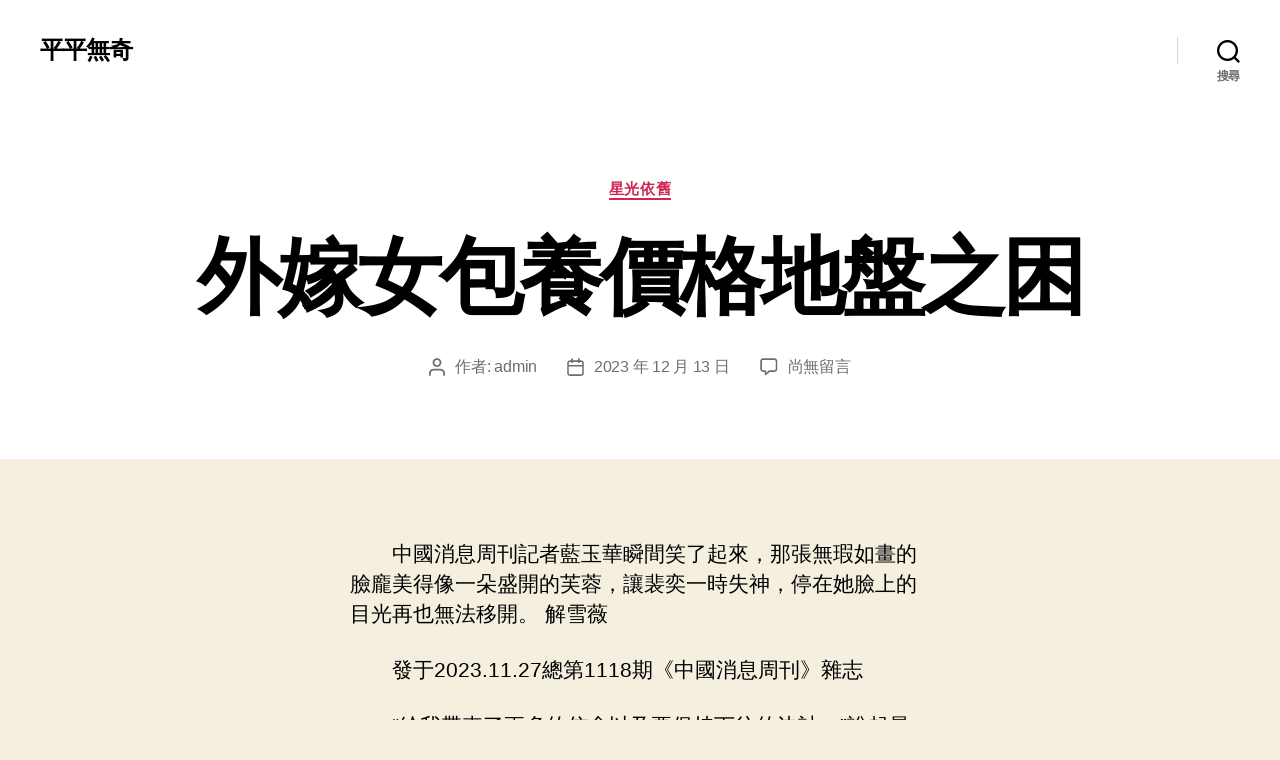

--- FILE ---
content_type: text/html; charset=UTF-8
request_url: https://www.369hakka.com.tw/%E5%A4%96%E5%AB%81%E5%A5%B3%E5%8C%85%E9%A4%8A%E5%83%B9%E6%A0%BC%E5%9C%B0%E7%9B%A4%E4%B9%8B%E5%9B%B0/
body_size: 70280
content:
<!DOCTYPE html>

<html class="no-js" lang="zh-TW">

	<head>

		<meta charset="UTF-8">
		<meta name="viewport" content="width=device-width, initial-scale=1.0">

		<link rel="profile" href="https://gmpg.org/xfn/11">

		<title>外嫁女包養價格地盤之困 &#8211; 平平無奇</title>
<meta name='robots' content='max-image-preview:large' />
<link rel="alternate" type="application/rss+xml" title="訂閱《平平無奇》&raquo; 資訊提供" href="https://www.369hakka.com.tw/feed/" />
<link rel="alternate" type="application/rss+xml" title="訂閱《平平無奇》&raquo; 留言的資訊提供" href="https://www.369hakka.com.tw/comments/feed/" />
<link rel="alternate" type="application/rss+xml" title="訂閱《平平無奇 》&raquo;〈外嫁女包養價格地盤之困〉留言的資訊提供" href="https://www.369hakka.com.tw/%e5%a4%96%e5%ab%81%e5%a5%b3%e5%8c%85%e9%a4%8a%e5%83%b9%e6%a0%bc%e5%9c%b0%e7%9b%a4%e4%b9%8b%e5%9b%b0/feed/" />
<link rel="alternate" title="oEmbed (JSON)" type="application/json+oembed" href="https://www.369hakka.com.tw/wp-json/oembed/1.0/embed?url=https%3A%2F%2Fwww.369hakka.com.tw%2F%25e5%25a4%2596%25e5%25ab%2581%25e5%25a5%25b3%25e5%258c%2585%25e9%25a4%258a%25e5%2583%25b9%25e6%25a0%25bc%25e5%259c%25b0%25e7%259b%25a4%25e4%25b9%258b%25e5%259b%25b0%2F" />
<link rel="alternate" title="oEmbed (XML)" type="text/xml+oembed" href="https://www.369hakka.com.tw/wp-json/oembed/1.0/embed?url=https%3A%2F%2Fwww.369hakka.com.tw%2F%25e5%25a4%2596%25e5%25ab%2581%25e5%25a5%25b3%25e5%258c%2585%25e9%25a4%258a%25e5%2583%25b9%25e6%25a0%25bc%25e5%259c%25b0%25e7%259b%25a4%25e4%25b9%258b%25e5%259b%25b0%2F&#038;format=xml" />
<style id='wp-img-auto-sizes-contain-inline-css'>
img:is([sizes=auto i],[sizes^="auto," i]){contain-intrinsic-size:3000px 1500px}
/*# sourceURL=wp-img-auto-sizes-contain-inline-css */
</style>
<style id='wp-emoji-styles-inline-css'>

	img.wp-smiley, img.emoji {
		display: inline !important;
		border: none !important;
		box-shadow: none !important;
		height: 1em !important;
		width: 1em !important;
		margin: 0 0.07em !important;
		vertical-align: -0.1em !important;
		background: none !important;
		padding: 0 !important;
	}
/*# sourceURL=wp-emoji-styles-inline-css */
</style>
<style id='wp-block-library-inline-css'>
:root{--wp-block-synced-color:#7a00df;--wp-block-synced-color--rgb:122,0,223;--wp-bound-block-color:var(--wp-block-synced-color);--wp-editor-canvas-background:#ddd;--wp-admin-theme-color:#007cba;--wp-admin-theme-color--rgb:0,124,186;--wp-admin-theme-color-darker-10:#006ba1;--wp-admin-theme-color-darker-10--rgb:0,107,160.5;--wp-admin-theme-color-darker-20:#005a87;--wp-admin-theme-color-darker-20--rgb:0,90,135;--wp-admin-border-width-focus:2px}@media (min-resolution:192dpi){:root{--wp-admin-border-width-focus:1.5px}}.wp-element-button{cursor:pointer}:root .has-very-light-gray-background-color{background-color:#eee}:root .has-very-dark-gray-background-color{background-color:#313131}:root .has-very-light-gray-color{color:#eee}:root .has-very-dark-gray-color{color:#313131}:root .has-vivid-green-cyan-to-vivid-cyan-blue-gradient-background{background:linear-gradient(135deg,#00d084,#0693e3)}:root .has-purple-crush-gradient-background{background:linear-gradient(135deg,#34e2e4,#4721fb 50%,#ab1dfe)}:root .has-hazy-dawn-gradient-background{background:linear-gradient(135deg,#faaca8,#dad0ec)}:root .has-subdued-olive-gradient-background{background:linear-gradient(135deg,#fafae1,#67a671)}:root .has-atomic-cream-gradient-background{background:linear-gradient(135deg,#fdd79a,#004a59)}:root .has-nightshade-gradient-background{background:linear-gradient(135deg,#330968,#31cdcf)}:root .has-midnight-gradient-background{background:linear-gradient(135deg,#020381,#2874fc)}:root{--wp--preset--font-size--normal:16px;--wp--preset--font-size--huge:42px}.has-regular-font-size{font-size:1em}.has-larger-font-size{font-size:2.625em}.has-normal-font-size{font-size:var(--wp--preset--font-size--normal)}.has-huge-font-size{font-size:var(--wp--preset--font-size--huge)}.has-text-align-center{text-align:center}.has-text-align-left{text-align:left}.has-text-align-right{text-align:right}.has-fit-text{white-space:nowrap!important}#end-resizable-editor-section{display:none}.aligncenter{clear:both}.items-justified-left{justify-content:flex-start}.items-justified-center{justify-content:center}.items-justified-right{justify-content:flex-end}.items-justified-space-between{justify-content:space-between}.screen-reader-text{border:0;clip-path:inset(50%);height:1px;margin:-1px;overflow:hidden;padding:0;position:absolute;width:1px;word-wrap:normal!important}.screen-reader-text:focus{background-color:#ddd;clip-path:none;color:#444;display:block;font-size:1em;height:auto;left:5px;line-height:normal;padding:15px 23px 14px;text-decoration:none;top:5px;width:auto;z-index:100000}html :where(.has-border-color){border-style:solid}html :where([style*=border-top-color]){border-top-style:solid}html :where([style*=border-right-color]){border-right-style:solid}html :where([style*=border-bottom-color]){border-bottom-style:solid}html :where([style*=border-left-color]){border-left-style:solid}html :where([style*=border-width]){border-style:solid}html :where([style*=border-top-width]){border-top-style:solid}html :where([style*=border-right-width]){border-right-style:solid}html :where([style*=border-bottom-width]){border-bottom-style:solid}html :where([style*=border-left-width]){border-left-style:solid}html :where(img[class*=wp-image-]){height:auto;max-width:100%}:where(figure){margin:0 0 1em}html :where(.is-position-sticky){--wp-admin--admin-bar--position-offset:var(--wp-admin--admin-bar--height,0px)}@media screen and (max-width:600px){html :where(.is-position-sticky){--wp-admin--admin-bar--position-offset:0px}}

/*# sourceURL=wp-block-library-inline-css */
</style><style id='global-styles-inline-css'>
:root{--wp--preset--aspect-ratio--square: 1;--wp--preset--aspect-ratio--4-3: 4/3;--wp--preset--aspect-ratio--3-4: 3/4;--wp--preset--aspect-ratio--3-2: 3/2;--wp--preset--aspect-ratio--2-3: 2/3;--wp--preset--aspect-ratio--16-9: 16/9;--wp--preset--aspect-ratio--9-16: 9/16;--wp--preset--color--black: #000000;--wp--preset--color--cyan-bluish-gray: #abb8c3;--wp--preset--color--white: #ffffff;--wp--preset--color--pale-pink: #f78da7;--wp--preset--color--vivid-red: #cf2e2e;--wp--preset--color--luminous-vivid-orange: #ff6900;--wp--preset--color--luminous-vivid-amber: #fcb900;--wp--preset--color--light-green-cyan: #7bdcb5;--wp--preset--color--vivid-green-cyan: #00d084;--wp--preset--color--pale-cyan-blue: #8ed1fc;--wp--preset--color--vivid-cyan-blue: #0693e3;--wp--preset--color--vivid-purple: #9b51e0;--wp--preset--color--accent: #cd2653;--wp--preset--color--primary: #000000;--wp--preset--color--secondary: #6d6d6d;--wp--preset--color--subtle-background: #dcd7ca;--wp--preset--color--background: #f5efe0;--wp--preset--gradient--vivid-cyan-blue-to-vivid-purple: linear-gradient(135deg,rgb(6,147,227) 0%,rgb(155,81,224) 100%);--wp--preset--gradient--light-green-cyan-to-vivid-green-cyan: linear-gradient(135deg,rgb(122,220,180) 0%,rgb(0,208,130) 100%);--wp--preset--gradient--luminous-vivid-amber-to-luminous-vivid-orange: linear-gradient(135deg,rgb(252,185,0) 0%,rgb(255,105,0) 100%);--wp--preset--gradient--luminous-vivid-orange-to-vivid-red: linear-gradient(135deg,rgb(255,105,0) 0%,rgb(207,46,46) 100%);--wp--preset--gradient--very-light-gray-to-cyan-bluish-gray: linear-gradient(135deg,rgb(238,238,238) 0%,rgb(169,184,195) 100%);--wp--preset--gradient--cool-to-warm-spectrum: linear-gradient(135deg,rgb(74,234,220) 0%,rgb(151,120,209) 20%,rgb(207,42,186) 40%,rgb(238,44,130) 60%,rgb(251,105,98) 80%,rgb(254,248,76) 100%);--wp--preset--gradient--blush-light-purple: linear-gradient(135deg,rgb(255,206,236) 0%,rgb(152,150,240) 100%);--wp--preset--gradient--blush-bordeaux: linear-gradient(135deg,rgb(254,205,165) 0%,rgb(254,45,45) 50%,rgb(107,0,62) 100%);--wp--preset--gradient--luminous-dusk: linear-gradient(135deg,rgb(255,203,112) 0%,rgb(199,81,192) 50%,rgb(65,88,208) 100%);--wp--preset--gradient--pale-ocean: linear-gradient(135deg,rgb(255,245,203) 0%,rgb(182,227,212) 50%,rgb(51,167,181) 100%);--wp--preset--gradient--electric-grass: linear-gradient(135deg,rgb(202,248,128) 0%,rgb(113,206,126) 100%);--wp--preset--gradient--midnight: linear-gradient(135deg,rgb(2,3,129) 0%,rgb(40,116,252) 100%);--wp--preset--font-size--small: 18px;--wp--preset--font-size--medium: 20px;--wp--preset--font-size--large: 26.25px;--wp--preset--font-size--x-large: 42px;--wp--preset--font-size--normal: 21px;--wp--preset--font-size--larger: 32px;--wp--preset--spacing--20: 0.44rem;--wp--preset--spacing--30: 0.67rem;--wp--preset--spacing--40: 1rem;--wp--preset--spacing--50: 1.5rem;--wp--preset--spacing--60: 2.25rem;--wp--preset--spacing--70: 3.38rem;--wp--preset--spacing--80: 5.06rem;--wp--preset--shadow--natural: 6px 6px 9px rgba(0, 0, 0, 0.2);--wp--preset--shadow--deep: 12px 12px 50px rgba(0, 0, 0, 0.4);--wp--preset--shadow--sharp: 6px 6px 0px rgba(0, 0, 0, 0.2);--wp--preset--shadow--outlined: 6px 6px 0px -3px rgb(255, 255, 255), 6px 6px rgb(0, 0, 0);--wp--preset--shadow--crisp: 6px 6px 0px rgb(0, 0, 0);}:where(.is-layout-flex){gap: 0.5em;}:where(.is-layout-grid){gap: 0.5em;}body .is-layout-flex{display: flex;}.is-layout-flex{flex-wrap: wrap;align-items: center;}.is-layout-flex > :is(*, div){margin: 0;}body .is-layout-grid{display: grid;}.is-layout-grid > :is(*, div){margin: 0;}:where(.wp-block-columns.is-layout-flex){gap: 2em;}:where(.wp-block-columns.is-layout-grid){gap: 2em;}:where(.wp-block-post-template.is-layout-flex){gap: 1.25em;}:where(.wp-block-post-template.is-layout-grid){gap: 1.25em;}.has-black-color{color: var(--wp--preset--color--black) !important;}.has-cyan-bluish-gray-color{color: var(--wp--preset--color--cyan-bluish-gray) !important;}.has-white-color{color: var(--wp--preset--color--white) !important;}.has-pale-pink-color{color: var(--wp--preset--color--pale-pink) !important;}.has-vivid-red-color{color: var(--wp--preset--color--vivid-red) !important;}.has-luminous-vivid-orange-color{color: var(--wp--preset--color--luminous-vivid-orange) !important;}.has-luminous-vivid-amber-color{color: var(--wp--preset--color--luminous-vivid-amber) !important;}.has-light-green-cyan-color{color: var(--wp--preset--color--light-green-cyan) !important;}.has-vivid-green-cyan-color{color: var(--wp--preset--color--vivid-green-cyan) !important;}.has-pale-cyan-blue-color{color: var(--wp--preset--color--pale-cyan-blue) !important;}.has-vivid-cyan-blue-color{color: var(--wp--preset--color--vivid-cyan-blue) !important;}.has-vivid-purple-color{color: var(--wp--preset--color--vivid-purple) !important;}.has-black-background-color{background-color: var(--wp--preset--color--black) !important;}.has-cyan-bluish-gray-background-color{background-color: var(--wp--preset--color--cyan-bluish-gray) !important;}.has-white-background-color{background-color: var(--wp--preset--color--white) !important;}.has-pale-pink-background-color{background-color: var(--wp--preset--color--pale-pink) !important;}.has-vivid-red-background-color{background-color: var(--wp--preset--color--vivid-red) !important;}.has-luminous-vivid-orange-background-color{background-color: var(--wp--preset--color--luminous-vivid-orange) !important;}.has-luminous-vivid-amber-background-color{background-color: var(--wp--preset--color--luminous-vivid-amber) !important;}.has-light-green-cyan-background-color{background-color: var(--wp--preset--color--light-green-cyan) !important;}.has-vivid-green-cyan-background-color{background-color: var(--wp--preset--color--vivid-green-cyan) !important;}.has-pale-cyan-blue-background-color{background-color: var(--wp--preset--color--pale-cyan-blue) !important;}.has-vivid-cyan-blue-background-color{background-color: var(--wp--preset--color--vivid-cyan-blue) !important;}.has-vivid-purple-background-color{background-color: var(--wp--preset--color--vivid-purple) !important;}.has-black-border-color{border-color: var(--wp--preset--color--black) !important;}.has-cyan-bluish-gray-border-color{border-color: var(--wp--preset--color--cyan-bluish-gray) !important;}.has-white-border-color{border-color: var(--wp--preset--color--white) !important;}.has-pale-pink-border-color{border-color: var(--wp--preset--color--pale-pink) !important;}.has-vivid-red-border-color{border-color: var(--wp--preset--color--vivid-red) !important;}.has-luminous-vivid-orange-border-color{border-color: var(--wp--preset--color--luminous-vivid-orange) !important;}.has-luminous-vivid-amber-border-color{border-color: var(--wp--preset--color--luminous-vivid-amber) !important;}.has-light-green-cyan-border-color{border-color: var(--wp--preset--color--light-green-cyan) !important;}.has-vivid-green-cyan-border-color{border-color: var(--wp--preset--color--vivid-green-cyan) !important;}.has-pale-cyan-blue-border-color{border-color: var(--wp--preset--color--pale-cyan-blue) !important;}.has-vivid-cyan-blue-border-color{border-color: var(--wp--preset--color--vivid-cyan-blue) !important;}.has-vivid-purple-border-color{border-color: var(--wp--preset--color--vivid-purple) !important;}.has-vivid-cyan-blue-to-vivid-purple-gradient-background{background: var(--wp--preset--gradient--vivid-cyan-blue-to-vivid-purple) !important;}.has-light-green-cyan-to-vivid-green-cyan-gradient-background{background: var(--wp--preset--gradient--light-green-cyan-to-vivid-green-cyan) !important;}.has-luminous-vivid-amber-to-luminous-vivid-orange-gradient-background{background: var(--wp--preset--gradient--luminous-vivid-amber-to-luminous-vivid-orange) !important;}.has-luminous-vivid-orange-to-vivid-red-gradient-background{background: var(--wp--preset--gradient--luminous-vivid-orange-to-vivid-red) !important;}.has-very-light-gray-to-cyan-bluish-gray-gradient-background{background: var(--wp--preset--gradient--very-light-gray-to-cyan-bluish-gray) !important;}.has-cool-to-warm-spectrum-gradient-background{background: var(--wp--preset--gradient--cool-to-warm-spectrum) !important;}.has-blush-light-purple-gradient-background{background: var(--wp--preset--gradient--blush-light-purple) !important;}.has-blush-bordeaux-gradient-background{background: var(--wp--preset--gradient--blush-bordeaux) !important;}.has-luminous-dusk-gradient-background{background: var(--wp--preset--gradient--luminous-dusk) !important;}.has-pale-ocean-gradient-background{background: var(--wp--preset--gradient--pale-ocean) !important;}.has-electric-grass-gradient-background{background: var(--wp--preset--gradient--electric-grass) !important;}.has-midnight-gradient-background{background: var(--wp--preset--gradient--midnight) !important;}.has-small-font-size{font-size: var(--wp--preset--font-size--small) !important;}.has-medium-font-size{font-size: var(--wp--preset--font-size--medium) !important;}.has-large-font-size{font-size: var(--wp--preset--font-size--large) !important;}.has-x-large-font-size{font-size: var(--wp--preset--font-size--x-large) !important;}
/*# sourceURL=global-styles-inline-css */
</style>

<style id='classic-theme-styles-inline-css'>
/*! This file is auto-generated */
.wp-block-button__link{color:#fff;background-color:#32373c;border-radius:9999px;box-shadow:none;text-decoration:none;padding:calc(.667em + 2px) calc(1.333em + 2px);font-size:1.125em}.wp-block-file__button{background:#32373c;color:#fff;text-decoration:none}
/*# sourceURL=/wp-includes/css/classic-themes.min.css */
</style>
<link rel='stylesheet' id='twentytwenty-style-css' href='https://www.369hakka.com.tw/wp-content/themes/twentytwenty/style.css?ver=3.0' media='all' />
<style id='twentytwenty-style-inline-css'>
.color-accent,.color-accent-hover:hover,.color-accent-hover:focus,:root .has-accent-color,.has-drop-cap:not(:focus):first-letter,.wp-block-button.is-style-outline,a { color: #cd2653; }blockquote,.border-color-accent,.border-color-accent-hover:hover,.border-color-accent-hover:focus { border-color: #cd2653; }button,.button,.faux-button,.wp-block-button__link,.wp-block-file .wp-block-file__button,input[type="button"],input[type="reset"],input[type="submit"],.bg-accent,.bg-accent-hover:hover,.bg-accent-hover:focus,:root .has-accent-background-color,.comment-reply-link { background-color: #cd2653; }.fill-children-accent,.fill-children-accent * { fill: #cd2653; }body,.entry-title a,:root .has-primary-color { color: #000000; }:root .has-primary-background-color { background-color: #000000; }cite,figcaption,.wp-caption-text,.post-meta,.entry-content .wp-block-archives li,.entry-content .wp-block-categories li,.entry-content .wp-block-latest-posts li,.wp-block-latest-comments__comment-date,.wp-block-latest-posts__post-date,.wp-block-embed figcaption,.wp-block-image figcaption,.wp-block-pullquote cite,.comment-metadata,.comment-respond .comment-notes,.comment-respond .logged-in-as,.pagination .dots,.entry-content hr:not(.has-background),hr.styled-separator,:root .has-secondary-color { color: #6d6d6d; }:root .has-secondary-background-color { background-color: #6d6d6d; }pre,fieldset,input,textarea,table,table *,hr { border-color: #dcd7ca; }caption,code,code,kbd,samp,.wp-block-table.is-style-stripes tbody tr:nth-child(odd),:root .has-subtle-background-background-color { background-color: #dcd7ca; }.wp-block-table.is-style-stripes { border-bottom-color: #dcd7ca; }.wp-block-latest-posts.is-grid li { border-top-color: #dcd7ca; }:root .has-subtle-background-color { color: #dcd7ca; }body:not(.overlay-header) .primary-menu > li > a,body:not(.overlay-header) .primary-menu > li > .icon,.modal-menu a,.footer-menu a, .footer-widgets a:where(:not(.wp-block-button__link)),#site-footer .wp-block-button.is-style-outline,.wp-block-pullquote:before,.singular:not(.overlay-header) .entry-header a,.archive-header a,.header-footer-group .color-accent,.header-footer-group .color-accent-hover:hover { color: #cd2653; }.social-icons a,#site-footer button:not(.toggle),#site-footer .button,#site-footer .faux-button,#site-footer .wp-block-button__link,#site-footer .wp-block-file__button,#site-footer input[type="button"],#site-footer input[type="reset"],#site-footer input[type="submit"] { background-color: #cd2653; }.header-footer-group,body:not(.overlay-header) #site-header .toggle,.menu-modal .toggle { color: #000000; }body:not(.overlay-header) .primary-menu ul { background-color: #000000; }body:not(.overlay-header) .primary-menu > li > ul:after { border-bottom-color: #000000; }body:not(.overlay-header) .primary-menu ul ul:after { border-left-color: #000000; }.site-description,body:not(.overlay-header) .toggle-inner .toggle-text,.widget .post-date,.widget .rss-date,.widget_archive li,.widget_categories li,.widget cite,.widget_pages li,.widget_meta li,.widget_nav_menu li,.powered-by-wordpress,.footer-credits .privacy-policy,.to-the-top,.singular .entry-header .post-meta,.singular:not(.overlay-header) .entry-header .post-meta a { color: #6d6d6d; }.header-footer-group pre,.header-footer-group fieldset,.header-footer-group input,.header-footer-group textarea,.header-footer-group table,.header-footer-group table *,.footer-nav-widgets-wrapper,#site-footer,.menu-modal nav *,.footer-widgets-outer-wrapper,.footer-top { border-color: #dcd7ca; }.header-footer-group table caption,body:not(.overlay-header) .header-inner .toggle-wrapper::before { background-color: #dcd7ca; }
body,input,textarea,button,.button,.faux-button,.faux-button.more-link,.wp-block-button__link,.wp-block-file__button,.has-drop-cap:not(:focus)::first-letter,.entry-content .wp-block-archives,.entry-content .wp-block-categories,.entry-content .wp-block-cover-image,.entry-content .wp-block-cover-image p,.entry-content .wp-block-latest-comments,.entry-content .wp-block-latest-posts,.entry-content .wp-block-pullquote,.entry-content .wp-block-quote.is-large,.entry-content .wp-block-quote.is-style-large,.entry-content .wp-block-archives *,.entry-content .wp-block-categories *,.entry-content .wp-block-latest-posts *,.entry-content .wp-block-latest-comments *,.entry-content,.entry-content h1,.entry-content h2,.entry-content h3,.entry-content h4,.entry-content h5,.entry-content h6,.entry-content p,.entry-content ol,.entry-content ul,.entry-content dl,.entry-content dt,.entry-content cite,.entry-content figcaption,.entry-content table,.entry-content address,.entry-content .wp-caption-text,.entry-content .wp-block-file,.comment-content p,.comment-content ol,.comment-content ul,.comment-content dl,.comment-content dt,.comment-content cite,.comment-content figcaption,.comment-content .wp-caption-text,.widget_text p,.widget_text ol,.widget_text ul,.widget_text dl,.widget_text dt,.widget-content .rssSummary,.widget-content cite,.widget-content figcaption,.widget-content .wp-caption-text { font-family: 'PingFang TC','Helvetica Neue','Microsoft YaHei New','STHeiti Light',sans-serif; }
/*# sourceURL=twentytwenty-style-inline-css */
</style>
<link rel='stylesheet' id='twentytwenty-fonts-css' href='https://www.369hakka.com.tw/wp-content/themes/twentytwenty/assets/css/font-inter.css?ver=3.0' media='all' />
<link rel='stylesheet' id='twentytwenty-print-style-css' href='https://www.369hakka.com.tw/wp-content/themes/twentytwenty/print.css?ver=3.0' media='print' />
<script src="https://www.369hakka.com.tw/wp-content/themes/twentytwenty/assets/js/index.js?ver=3.0" id="twentytwenty-js-js" defer data-wp-strategy="defer"></script>
<link rel="https://api.w.org/" href="https://www.369hakka.com.tw/wp-json/" /><link rel="alternate" title="JSON" type="application/json" href="https://www.369hakka.com.tw/wp-json/wp/v2/posts/2655" /><link rel="EditURI" type="application/rsd+xml" title="RSD" href="https://www.369hakka.com.tw/xmlrpc.php?rsd" />
<meta name="generator" content="WordPress 6.9" />
<link rel="canonical" href="https://www.369hakka.com.tw/%e5%a4%96%e5%ab%81%e5%a5%b3%e5%8c%85%e9%a4%8a%e5%83%b9%e6%a0%bc%e5%9c%b0%e7%9b%a4%e4%b9%8b%e5%9b%b0/" />
<link rel='shortlink' href='https://www.369hakka.com.tw/?p=2655' />
<script>
document.documentElement.className = document.documentElement.className.replace( 'no-js', 'js' );
//# sourceURL=twentytwenty_no_js_class
</script>

	</head>

	<body class="wp-singular post-template-default single single-post postid-2655 single-format-standard wp-embed-responsive wp-theme-twentytwenty singular enable-search-modal missing-post-thumbnail has-single-pagination showing-comments show-avatars footer-top-hidden">

		<a class="skip-link screen-reader-text" href="#site-content">跳至主要內容</a>
		<header id="site-header" class="header-footer-group">

			<div class="header-inner section-inner">

				<div class="header-titles-wrapper">

					
						<button class="toggle search-toggle mobile-search-toggle" data-toggle-target=".search-modal" data-toggle-body-class="showing-search-modal" data-set-focus=".search-modal .search-field" aria-expanded="false">
							<span class="toggle-inner">
								<span class="toggle-icon">
									<svg class="svg-icon" aria-hidden="true" role="img" focusable="false" xmlns="http://www.w3.org/2000/svg" width="23" height="23" viewBox="0 0 23 23"><path d="M38.710696,48.0601792 L43,52.3494831 L41.3494831,54 L37.0601792,49.710696 C35.2632422,51.1481185 32.9839107,52.0076499 30.5038249,52.0076499 C24.7027226,52.0076499 20,47.3049272 20,41.5038249 C20,35.7027226 24.7027226,31 30.5038249,31 C36.3049272,31 41.0076499,35.7027226 41.0076499,41.5038249 C41.0076499,43.9839107 40.1481185,46.2632422 38.710696,48.0601792 Z M36.3875844,47.1716785 C37.8030221,45.7026647 38.6734666,43.7048964 38.6734666,41.5038249 C38.6734666,36.9918565 35.0157934,33.3341833 30.5038249,33.3341833 C25.9918565,33.3341833 22.3341833,36.9918565 22.3341833,41.5038249 C22.3341833,46.0157934 25.9918565,49.6734666 30.5038249,49.6734666 C32.7048964,49.6734666 34.7026647,48.8030221 36.1716785,47.3875844 C36.2023931,47.347638 36.2360451,47.3092237 36.2726343,47.2726343 C36.3092237,47.2360451 36.347638,47.2023931 36.3875844,47.1716785 Z" transform="translate(-20 -31)" /></svg>								</span>
								<span class="toggle-text">搜尋</span>
							</span>
						</button><!-- .search-toggle -->

					
					<div class="header-titles">

						<div class="site-title faux-heading"><a href="https://www.369hakka.com.tw/" rel="home">平平無奇</a></div>
					</div><!-- .header-titles -->

					<button class="toggle nav-toggle mobile-nav-toggle" data-toggle-target=".menu-modal"  data-toggle-body-class="showing-menu-modal" aria-expanded="false" data-set-focus=".close-nav-toggle">
						<span class="toggle-inner">
							<span class="toggle-icon">
								<svg class="svg-icon" aria-hidden="true" role="img" focusable="false" xmlns="http://www.w3.org/2000/svg" width="26" height="7" viewBox="0 0 26 7"><path fill-rule="evenodd" d="M332.5,45 C330.567003,45 329,43.4329966 329,41.5 C329,39.5670034 330.567003,38 332.5,38 C334.432997,38 336,39.5670034 336,41.5 C336,43.4329966 334.432997,45 332.5,45 Z M342,45 C340.067003,45 338.5,43.4329966 338.5,41.5 C338.5,39.5670034 340.067003,38 342,38 C343.932997,38 345.5,39.5670034 345.5,41.5 C345.5,43.4329966 343.932997,45 342,45 Z M351.5,45 C349.567003,45 348,43.4329966 348,41.5 C348,39.5670034 349.567003,38 351.5,38 C353.432997,38 355,39.5670034 355,41.5 C355,43.4329966 353.432997,45 351.5,45 Z" transform="translate(-329 -38)" /></svg>							</span>
							<span class="toggle-text">選單</span>
						</span>
					</button><!-- .nav-toggle -->

				</div><!-- .header-titles-wrapper -->

				<div class="header-navigation-wrapper">

					
							<nav class="primary-menu-wrapper" aria-label="水平排列">

								<ul class="primary-menu reset-list-style">

								
								</ul>

							</nav><!-- .primary-menu-wrapper -->

						
						<div class="header-toggles hide-no-js">

						
							<div class="toggle-wrapper search-toggle-wrapper">

								<button class="toggle search-toggle desktop-search-toggle" data-toggle-target=".search-modal" data-toggle-body-class="showing-search-modal" data-set-focus=".search-modal .search-field" aria-expanded="false">
									<span class="toggle-inner">
										<svg class="svg-icon" aria-hidden="true" role="img" focusable="false" xmlns="http://www.w3.org/2000/svg" width="23" height="23" viewBox="0 0 23 23"><path d="M38.710696,48.0601792 L43,52.3494831 L41.3494831,54 L37.0601792,49.710696 C35.2632422,51.1481185 32.9839107,52.0076499 30.5038249,52.0076499 C24.7027226,52.0076499 20,47.3049272 20,41.5038249 C20,35.7027226 24.7027226,31 30.5038249,31 C36.3049272,31 41.0076499,35.7027226 41.0076499,41.5038249 C41.0076499,43.9839107 40.1481185,46.2632422 38.710696,48.0601792 Z M36.3875844,47.1716785 C37.8030221,45.7026647 38.6734666,43.7048964 38.6734666,41.5038249 C38.6734666,36.9918565 35.0157934,33.3341833 30.5038249,33.3341833 C25.9918565,33.3341833 22.3341833,36.9918565 22.3341833,41.5038249 C22.3341833,46.0157934 25.9918565,49.6734666 30.5038249,49.6734666 C32.7048964,49.6734666 34.7026647,48.8030221 36.1716785,47.3875844 C36.2023931,47.347638 36.2360451,47.3092237 36.2726343,47.2726343 C36.3092237,47.2360451 36.347638,47.2023931 36.3875844,47.1716785 Z" transform="translate(-20 -31)" /></svg>										<span class="toggle-text">搜尋</span>
									</span>
								</button><!-- .search-toggle -->

							</div>

							
						</div><!-- .header-toggles -->
						
				</div><!-- .header-navigation-wrapper -->

			</div><!-- .header-inner -->

			<div class="search-modal cover-modal header-footer-group" data-modal-target-string=".search-modal" role="dialog" aria-modal="true" aria-label="搜尋">

	<div class="search-modal-inner modal-inner">

		<div class="section-inner">

			<form role="search" aria-label="搜尋關鍵字:" method="get" class="search-form" action="https://www.369hakka.com.tw/">
	<label for="search-form-1">
		<span class="screen-reader-text">
			搜尋關鍵字:		</span>
		<input type="search" id="search-form-1" class="search-field" placeholder="搜尋..." value="" name="s" />
	</label>
	<input type="submit" class="search-submit" value="搜尋" />
</form>

			<button class="toggle search-untoggle close-search-toggle fill-children-current-color" data-toggle-target=".search-modal" data-toggle-body-class="showing-search-modal" data-set-focus=".search-modal .search-field">
				<span class="screen-reader-text">
					關閉搜尋				</span>
				<svg class="svg-icon" aria-hidden="true" role="img" focusable="false" xmlns="http://www.w3.org/2000/svg" width="16" height="16" viewBox="0 0 16 16"><polygon fill="" fill-rule="evenodd" points="6.852 7.649 .399 1.195 1.445 .149 7.899 6.602 14.352 .149 15.399 1.195 8.945 7.649 15.399 14.102 14.352 15.149 7.899 8.695 1.445 15.149 .399 14.102" /></svg>			</button><!-- .search-toggle -->

		</div><!-- .section-inner -->

	</div><!-- .search-modal-inner -->

</div><!-- .menu-modal -->

		</header><!-- #site-header -->

		
<div class="menu-modal cover-modal header-footer-group" data-modal-target-string=".menu-modal">

	<div class="menu-modal-inner modal-inner">

		<div class="menu-wrapper section-inner">

			<div class="menu-top">

				<button class="toggle close-nav-toggle fill-children-current-color" data-toggle-target=".menu-modal" data-toggle-body-class="showing-menu-modal" data-set-focus=".menu-modal">
					<span class="toggle-text">關閉選單</span>
					<svg class="svg-icon" aria-hidden="true" role="img" focusable="false" xmlns="http://www.w3.org/2000/svg" width="16" height="16" viewBox="0 0 16 16"><polygon fill="" fill-rule="evenodd" points="6.852 7.649 .399 1.195 1.445 .149 7.899 6.602 14.352 .149 15.399 1.195 8.945 7.649 15.399 14.102 14.352 15.149 7.899 8.695 1.445 15.149 .399 14.102" /></svg>				</button><!-- .nav-toggle -->

				
					<nav class="mobile-menu" aria-label="行動版選單">

						<ul class="modal-menu reset-list-style">

						
						</ul>

					</nav>

					
			</div><!-- .menu-top -->

			<div class="menu-bottom">

				
			</div><!-- .menu-bottom -->

		</div><!-- .menu-wrapper -->

	</div><!-- .menu-modal-inner -->

</div><!-- .menu-modal -->

<main id="site-content">

	
<article class="post-2655 post type-post status-publish format-standard hentry category-uncategorized tag-db" id="post-2655">

	
<header class="entry-header has-text-align-center header-footer-group">

	<div class="entry-header-inner section-inner medium">

		
			<div class="entry-categories">
				<span class="screen-reader-text">
					分類				</span>
				<div class="entry-categories-inner">
					<a href="https://www.369hakka.com.tw/category/uncategorized/" rel="category tag">星光依舊</a>				</div><!-- .entry-categories-inner -->
			</div><!-- .entry-categories -->

			<h1 class="entry-title">外嫁女包養價格地盤之困</h1>
		<div class="post-meta-wrapper post-meta-single post-meta-single-top">

			<ul class="post-meta">

									<li class="post-author meta-wrapper">
						<span class="meta-icon">
							<span class="screen-reader-text">
								文章作者							</span>
							<svg class="svg-icon" aria-hidden="true" role="img" focusable="false" xmlns="http://www.w3.org/2000/svg" width="18" height="20" viewBox="0 0 18 20"><path fill="" d="M18,19 C18,19.5522847 17.5522847,20 17,20 C16.4477153,20 16,19.5522847 16,19 L16,17 C16,15.3431458 14.6568542,14 13,14 L5,14 C3.34314575,14 2,15.3431458 2,17 L2,19 C2,19.5522847 1.55228475,20 1,20 C0.44771525,20 0,19.5522847 0,19 L0,17 C0,14.2385763 2.23857625,12 5,12 L13,12 C15.7614237,12 18,14.2385763 18,17 L18,19 Z M9,10 C6.23857625,10 4,7.76142375 4,5 C4,2.23857625 6.23857625,0 9,0 C11.7614237,0 14,2.23857625 14,5 C14,7.76142375 11.7614237,10 9,10 Z M9,8 C10.6568542,8 12,6.65685425 12,5 C12,3.34314575 10.6568542,2 9,2 C7.34314575,2 6,3.34314575 6,5 C6,6.65685425 7.34314575,8 9,8 Z" /></svg>						</span>
						<span class="meta-text">
							作者: <a href="https://www.369hakka.com.tw/author/admin/">admin</a>						</span>
					</li>
										<li class="post-date meta-wrapper">
						<span class="meta-icon">
							<span class="screen-reader-text">
								文章發佈日期							</span>
							<svg class="svg-icon" aria-hidden="true" role="img" focusable="false" xmlns="http://www.w3.org/2000/svg" width="18" height="19" viewBox="0 0 18 19"><path fill="" d="M4.60069444,4.09375 L3.25,4.09375 C2.47334957,4.09375 1.84375,4.72334957 1.84375,5.5 L1.84375,7.26736111 L16.15625,7.26736111 L16.15625,5.5 C16.15625,4.72334957 15.5266504,4.09375 14.75,4.09375 L13.3993056,4.09375 L13.3993056,4.55555556 C13.3993056,5.02154581 13.0215458,5.39930556 12.5555556,5.39930556 C12.0895653,5.39930556 11.7118056,5.02154581 11.7118056,4.55555556 L11.7118056,4.09375 L6.28819444,4.09375 L6.28819444,4.55555556 C6.28819444,5.02154581 5.9104347,5.39930556 5.44444444,5.39930556 C4.97845419,5.39930556 4.60069444,5.02154581 4.60069444,4.55555556 L4.60069444,4.09375 Z M6.28819444,2.40625 L11.7118056,2.40625 L11.7118056,1 C11.7118056,0.534009742 12.0895653,0.15625 12.5555556,0.15625 C13.0215458,0.15625 13.3993056,0.534009742 13.3993056,1 L13.3993056,2.40625 L14.75,2.40625 C16.4586309,2.40625 17.84375,3.79136906 17.84375,5.5 L17.84375,15.875 C17.84375,17.5836309 16.4586309,18.96875 14.75,18.96875 L3.25,18.96875 C1.54136906,18.96875 0.15625,17.5836309 0.15625,15.875 L0.15625,5.5 C0.15625,3.79136906 1.54136906,2.40625 3.25,2.40625 L4.60069444,2.40625 L4.60069444,1 C4.60069444,0.534009742 4.97845419,0.15625 5.44444444,0.15625 C5.9104347,0.15625 6.28819444,0.534009742 6.28819444,1 L6.28819444,2.40625 Z M1.84375,8.95486111 L1.84375,15.875 C1.84375,16.6516504 2.47334957,17.28125 3.25,17.28125 L14.75,17.28125 C15.5266504,17.28125 16.15625,16.6516504 16.15625,15.875 L16.15625,8.95486111 L1.84375,8.95486111 Z" /></svg>						</span>
						<span class="meta-text">
							<a href="https://www.369hakka.com.tw/%e5%a4%96%e5%ab%81%e5%a5%b3%e5%8c%85%e9%a4%8a%e5%83%b9%e6%a0%bc%e5%9c%b0%e7%9b%a4%e4%b9%8b%e5%9b%b0/">2023 年 12 月 13 日</a>
						</span>
					</li>
										<li class="post-comment-link meta-wrapper">
						<span class="meta-icon">
							<svg class="svg-icon" aria-hidden="true" role="img" focusable="false" xmlns="http://www.w3.org/2000/svg" width="19" height="19" viewBox="0 0 19 19"><path d="M9.43016863,13.2235931 C9.58624731,13.094699 9.7823475,13.0241935 9.98476849,13.0241935 L15.0564516,13.0241935 C15.8581553,13.0241935 16.5080645,12.3742843 16.5080645,11.5725806 L16.5080645,3.44354839 C16.5080645,2.64184472 15.8581553,1.99193548 15.0564516,1.99193548 L3.44354839,1.99193548 C2.64184472,1.99193548 1.99193548,2.64184472 1.99193548,3.44354839 L1.99193548,11.5725806 C1.99193548,12.3742843 2.64184472,13.0241935 3.44354839,13.0241935 L5.76612903,13.0241935 C6.24715123,13.0241935 6.63709677,13.4141391 6.63709677,13.8951613 L6.63709677,15.5301903 L9.43016863,13.2235931 Z M3.44354839,14.766129 C1.67980032,14.766129 0.25,13.3363287 0.25,11.5725806 L0.25,3.44354839 C0.25,1.67980032 1.67980032,0.25 3.44354839,0.25 L15.0564516,0.25 C16.8201997,0.25 18.25,1.67980032 18.25,3.44354839 L18.25,11.5725806 C18.25,13.3363287 16.8201997,14.766129 15.0564516,14.766129 L10.2979143,14.766129 L6.32072889,18.0506004 C5.75274472,18.5196577 4.89516129,18.1156602 4.89516129,17.3790323 L4.89516129,14.766129 L3.44354839,14.766129 Z" /></svg>						</span>
						<span class="meta-text">
							<a href="https://www.369hakka.com.tw/%e5%a4%96%e5%ab%81%e5%a5%b3%e5%8c%85%e9%a4%8a%e5%83%b9%e6%a0%bc%e5%9c%b0%e7%9b%a4%e4%b9%8b%e5%9b%b0/#respond"><span class="screen-reader-text">在〈外嫁女包養價格地盤之困〉中</span>尚無留言</a>						</span>
					</li>
					
			</ul><!-- .post-meta -->

		</div><!-- .post-meta-wrapper -->

		
	</div><!-- .entry-header-inner -->

</header><!-- .entry-header -->

	<div class="post-inner thin ">

		<div class="entry-content">

			<p>　　中國消息周刊記者藍玉華瞬間笑了起來，那張無瑕如畫的臉龐美得像一朵盛開的芙蓉，讓裴奕一時失神，停在她臉上的目光再也無法移開。 解雪薇</p>
<p>　　發于2023.11.27總第1118期《中國消息周刊》雜志</p>
<p>　　“給我帶來了更多的信念以及要保持下往的決計。”說起最高檢近期發布的典範案例，被認定為外嫁女后損失了地盤權益，繼而走上維權之路近兩年的周細雨如許說。</p>
<p>　　本月初，最高國民查察院、中華全國婦女結合會配合發布了6件關于鄉村婦女涉地盤符合法規權益行政查察典範案例，<a href="https://twsugarblog.org/">包養網dcard</a>案例無一破例，都保證了外嫁女的權益。<!--畫中畫廣告start--><!--畫中畫廣告end--></p>
<p>　　這兩年，有關外嫁女地盤權益的膠葛屢上熱搜，外嫁女這個特有概念也是以被頻仍提起。持久從事婦女研討的廈<a href="https://twsugardaddy.org/">短期包養</a>門年夜學法學院傳授蔣月告知《中國消息周刊》，外嫁女專指與村外職員成婚后戶口保存在本村或許戶口遷出后又回遷本村等情況下的婦女群體。</p>
<p>　　而時至本日，在部門<a href="https://twsharestory.com/">包養網</a>地域，即便這些女性的戶口自誕生起就保存在外家，持久在外家而非夫家生孩子生涯，并未享用夫家地點地的地盤權益，甚至孩子都隨著她落戶在了外家，但一旦支付告終婚證，那些本地村平易近可以享用的承包地、宅基地、征地抵償款和股份分紅權益等，就與她們有關了。</p>
<p>　　正如上述兩部分所指出的，跟著我國城鎮化過程的加速，涉地盤征收征用膠葛浮現增加態勢。鄉村婦女因婚姻關系、戶籍等產生變更，觸及鄉村所有人全體經濟組織成員成分確認、地盤承包運營、地盤征地抵償或許征用抵償以及宅基地應用等方面的爭議更為復雜。</p>
<p>　　這個交錯著男女同等理念和村落傳統不雅念的題目，既需求法令的完美和履行的到位，也考驗著下層的管理聰明。</p>
<p>　　<strong>掉地的外嫁女</strong></p>
<p>　　周細雨是從往年1月<a href="https://twsugardaddy.org/">包養價格</a>初開端維權的。她生于浙江諸暨的一個城中村。2020年11月，她與生于四川的丈夫成婚，那時丈夫曾經在浙江任務生涯了11年，婚后，他們和周細雨的怙恃同住至今。她的戶口從未遷出，沒有享用過婆家的任何地盤權益，孩子的戶口也落在了外家。</p>
<p>　　周細雨婚前已經歷過村里的幾回地盤征收，無一破例都分到了抵償款。婚后第二年7月，村里又有地盤被征用，這一次，她被認定為外嫁女，被村平易近代表投票出局。</p>
<p>　　周細雨并非個例。維權四年的陳靜來自河南駐馬店某縣，她在2007年和隔鄰縣的丈夫成婚，之后丈夫戶口也遷進陳靜外家。陳靜曾以戶主成分分得了村里的宅基地和耕地，并于2009年、2016年生下兩個孩子，孩子的戶口也落在外家。該縣搬家安頓任務實行計劃對安頓生齒界定的時光是2019年3月25日，本應合適計劃的陳靜一家四口卻因陳靜被回為外嫁女，全都被劃出了安頓生齒。</p>
<p>　　北京千千lawyer firm 鄉村婦女地盤權益項目標主管林麗霞告<a href="https://twsugargirl.org/">包養甜心網</a>知《中國消息周刊》，鄉村女性一旦成婚，外家村所有人全體就默許她們不再屬于村里，應當往夫家享用權益。假如夫家在此之前曾經完成了地盤或股權分派，女性就會墮入“兩端空”的窘境。</p>
<p>　　中國農業年夜學人文與成長學院博士生蔣燕等人的論文《成為青年女性農人：鄉村女性從事農業的經過歷<a href="http://twlovestory.org/">包養</a>程與特征》一文也提到，在“以戶為單元、按人承包”的鄉村所有人全體地盤承包中，鄉村女性廣泛面對無法享有與男性劃一的所有人全體地盤承包運營權、地盤權益易受損害的實際窘境。</p>
<p>　　全國婦聯曾在2010年底和國度統計局結合也有蘭家一半的血統，娘家姓氏。”組織實行了第三期中國婦女社會位置查詢拜訪，以期周全客不雅地反應2000年以來中國性別同等與婦女成長的狀態、獲得的停頓及存在的題目。在相干論文中，課題組提出了六個需求追蹤關心的題目，此中之一就是鄉村婦女掉地和地盤收益題目凸起。</p>
<p>　　查詢拜訪數據顯示，2010年，沒有地盤的鄉村婦女占21%，此中，因婚姻變更(含成婚、再婚、離婚、喪偶)而掉往地盤的婦女占27.7%，而男性僅為3.7%，因征用流轉等緣由掉往地盤的婦女占27.9%(此中，取得了抵償等收益的占87.9%，未能取得的占12.1%，比男性高1.9%)。2010年，鄉村婦女無地的比例比男性高9.1%。</p>
<p>　　此外，2010年，沒有地盤的鄉村婦女占比相較2000年增添了11.8%。蔣月曾在相干法令信息庫以要害詞“外嫁女”等停止檢索，截至本年6月18日，相干裁判文書多少數字逐年遞增，2019年到達最高程度，有4034件。裁判文書的多少數字固然在2020年至2022年有所削減，2022年低至971件，但仍為2013年的三倍之多。</p>
<p>　　北<a href="http://twlovediary.com/">包養情婦</a>京千千lawyer firm 從2004年開端代表外嫁女權益膠葛案件，林麗霞告知《中國消息周刊》，截至往年的18年里，律所收到的與外嫁女地盤權益相干的徵詢乞助越來越多，共接到上訴3000多起，觸及10萬多外嫁女及其配頭、後代。</p>
<p>　　蔣月對《中國消息周刊》說明說，損害外嫁女村經濟組織所有人全體成員權益的相干案例多少數字之所以顯明攀升，是由於近年來我國鄉村正處于所有人全體產權軌制改造、戶籍軌制改造、第二輪地盤承包到期等要害時光節點。</p>
<p>　　上述緣由某種水平上說也說明了外嫁女地盤權益膠葛的分布紀律。武漢年夜學社會學院的博士后研討職員尹光輝告知《中國消息周刊》，外嫁女題目在經濟發財、城市化成長敏捷的區域尤為凸起。這些處所的鄉村廣泛較為富饒，所有人全體經濟組織資本豐盛，村所有人全體成員可分派好處較年夜，加上觸及<a href="https://twsugardaddy.org/">包養站長</a>的公共改革項目多，帶來了較多的地盤征收及拆遷抵償款收益，隨之發生了分派牴觸，好比江浙滬和珠三角地域。</p>
<p>　　<strong>法的缺位</strong></p>
<p>　　“睡了一覺就沒有了”，陳靜至今都覺得難以相信，2019年3月，該縣搬家安頓的名單在村委公示時，他們一家四口的名字明明在列，一夜過后，通知佈告調換，全家四口被除名了。</p>
<p>　　什么人可以享用搬家安頓抵償政策？《物權法》規則，只要所有人全體經濟組織成員才有權享有地盤承包運營權、宅基地應用權和所有人全體收益分派權。陳靜地點村的搬家安頓抵償計劃就顯示，鄉村所有人全體經濟組織成員享用搬家安頓抵償政策。</p>
<p>　　村里的搬家安頓計劃還進一個步驟就哪些人是所有人全體經濟組織成員停止了規則：世居本村且具<a href="https://taiwanlog.com/sugardaddy/">包養</a><a href="https://taiwanlog.com/sugardaddy/">包養</a>有本村戶籍的；因符合法規婚姻關系，戶籍遷進本村的職員。不外，計劃同時也規則，鄉村所有人全體經濟組織成員成分確認基準日前，如婚出(成婚嫁出往)、離婚、招工、不愿遷出本村戶口的，不再確以為鄉村所有人全體經濟組織成員安頓抵償職員。</p>
<p>　　陳靜固然曾經成婚，但本身和丈夫、孩<a href="https://twsugarblog.org/">包養</a>子一向在外家生涯，且在外家有宅基地和耕地，她不以為本身是“婚出”的外嫁女，“不該該由於我成婚就遭到輕視”。依照《村平易近委員會組織法》規則，觸及村平易近好處的事項，包含村所有人全體經濟所得收益的應用、征地抵償費的應用、分派計劃等所有人全體組織的嚴重事務必需顛末村平易近會議三分之二或對折以上村平易近代表的批准，并報鄉鎮國民當局批準。陳靜地點村的安頓計劃只表現，安頓抵償職員依照村平易近自治的準繩由村委認定，鄉鎮、街道復核。陳靜至今不了解村里能否停止了表決。</p>
<p>　　周細雨的村莊則停止了表決法式，她是被投票出局的。據周細雨供給的會議記載顯示，2021年12月9日，村平易近代表在村會議<a href="https://twlog.org/sugarbaby/">包養網</a>室就該村七類人群應否獲分地盤征用款會商。首類即是在冊的外嫁女，投票的19人中，16人分歧意。投票停止后，19名代表停止了簽字確認。</p>
<p>　　究竟哪些人是鄉村所有人全體經濟組織成員？農業鄉村部公然信息表白，截至2021年5月初，全國已有18 個省份，跨越53萬個村完成了鄉村所有人全體產權軌制改造，共確認成員約9億人。</p>
<p>　　但現實上，固然《鄉村地盤承包法》《婦女權益保證法》等都有說起這一概念，關于其界說以及成“我媳婦一點都不覺得難，做蛋糕是因為我媳婦有興趣做這些食物，不是因為<a href="https://twsharestory.com/">甜心寶貝包養網</a>她想吃。再說了，我媳婦不覺得我們家有什麼毛分的獲得、保存或損失，我國并無明白同一的立法。</p>
<p>　　直至往年末，《鄉村所有人全體經濟組織法(草案)》(下稱草案)才初次對鄉村所有人全體經濟組織成員的界說和確認前提作出規則。介入過草擬專家論證任務的中國農業年夜學地盤迷信與技巧學院副傳授吳昭軍告知《中國消息周刊》，本年12月份草案將會再次修訂。</p>
<p>　　在對成員標準無同一認定尺度和流程的漫長“空窗期”里，處所同心同德。</p>
<p>　　有的處所因外嫁女持久被排擠，下層牴觸和訴訟大批涌現，倒逼處所司法機關和處所當局作出回應。2003年，西安市法院體系梳理持續幾年以成倍或數十倍增加的鄉村所有人全體組織收益分派的案件后得出結論，需求構成明白詳細的領導看法以便法官有同一的根據判案，并率先明白支撐包含出嫁女、離婚喪偶女等七類人的法令訴訟。其后，該地<a href="https://taiwanlog.com/sugardaddy/">包養合約</a>地盤膠葛案件多少數字隨之降落。</p>
<p>　　2008年，廣東省佛山市南海區成立“處理鄉村出嫁女及其後代權益題<a href="http://twlovestory.org/">台灣包養網</a>目任務引導小組辦公室”，南海區委、區當局出臺相干文件，提出貫徹男女同等，依照“同籍、同權、同齡、同股、同利”停止股權設置裝備擺設。</p>
<p>　　不外，也有很多處所并無明白規則，而村規平易近約則在現實上疏忽外嫁女的權益。好像陳靜、周細雨所經過的事況的，湖南湘潭某村的分派計劃明白提出“出<a href="https://twsugarblog.org/">包養故事</a>嫁女不介入分派”，河北保定白溝鎮白一街村平易近自治章程則提出，“出嫁女自出嫁之日起不賜與福利待遇”。</p>
<p><a href="https://twsugardaddy.org/">包養網VIP</a>　　多位lawyer 、專家和法官都在接收《中國消息周刊》采訪時提出，關于所有人全體經濟組織成員同一認定的法的缺位，使得維權的外嫁女群體深感沒有方向和無助。</p>
<p>　　<strong>無解的輪迴怪圈</strong></p>
<p>　　由於被劃為外嫁女而損失地盤權益，陳靜起首選擇往村委會討說法。對方說明說這個政策是縣里決議的，一刀切，“只需<a href="https://twlog.org/sugarbaby/">包養</a>是出嫁女，所有的都不克不及列進名單”。</p>
<p>　　周細雨則直接找了城中村地點街道，街道相干擔任人回應版主她，這是顛末村平易近代表投票經由過程的村規平易近約，假如有什么題目，就往告狀。該街道黨委副書記在本年3月接收媒體采訪時表現，“外嫁女沒得分派是法令答應的”，再者，他以為行政部分不克不及干涉村所有人全體資產的分派方法，“是憲法付與(村所有人全體)的權力，分派的準繩是村平易近代表會議會商”。</p>
<p>　　依據上文所說，《村平易近委員會組織法<a href="https://twsugargirl.org/">包養</a>》確切規則，觸及村平易近好處的事項，包含村所有人全體經濟所得收益的應<a href="http://twlovestory.org/">包養網</a>用、征地抵<a href="https://taiwanlog.com/sugardaddy/">包養app</a>償費的應用、分派計劃等所有人全體組織的嚴重事務必需顛末村平易近會議三分之二或對折以上村平易近代表的批准，并報鄉鎮國民當局批準。同時，該法還規則，鄉、平易近族鄉、鎮的國民當局對村平易近委員會的任務賜與領導、支撐和輔助，可是不得干涉依法屬于村平易近自治范圍內的事項。</p>
<p>　　行政部分完整不克不及干涉嗎？該法還規則，村平易近要好很多。 .自治章程、村規平易近約以及村平易近會議或許村平易近代表會議的決議不得與憲法、法令、律例和國度的政策相抵觸，不得有侵略村平易近的人身權力、平易近主權力和符合法規財富權力的內在的事務，不然由鄉、鎮的國民當局責令矯正。</p>
<p>　　但在實際中，“有一些處所當局表示的似乎對村平易近自治完整力所不及”，林麗霞以為，《村平易近委員會組織法》規則了“責令矯正”職責，但在履責方法、水平、法令后果等方面他點了點頭。的規則缺掉，使得下層當局難以掌握行政治理權和村平易近自治權的鴻溝，這也招致實行中的監視流于情勢。</p>
<p>　　不少外嫁女是以選擇了訴訟，有人選擇了平易近事訴訟，有人選擇<a href="http://twlovediary.com/">包養</a>了<a href="https://twsharestory.com/">包養金額</a>行政訴訟。北京萬典lawyer firm 主任、北京lawyer 協會房地產專門研究委員會望？委員王衛洲向《中國消息周刊》先容，行政訴訟處理的是行政主體與行政絕對人之間的行政爭議，<a href="http://twlovestory.org/">台灣包養網</a>平易近事訴訟處理的是同等主體之間的平易近事爭議。村委會不屬于行政機構，是以外嫁女題目普通觸及平易近事訴訟。</p>
<p>　　陳靜兩條路都走過。最開端，傳聞同村的外嫁女打平易近事訴訟敗訴了，lawyer 提出她直接走行政訴訟，原告方是陳靜地點縣的縣當局。但行政訴訟的訴訟并不順遂，一審法院以為，對享用村平易近待遇安頓抵償職員的認定，即村平易近待遇題目，屬于村平易近自治題目，不屬于司法審查的范圍。二審法院和最<a href="https://taiwanlog.com/sugardaddy/">包養網</a>高院也都出了相似的行政裁定。</p>
<p>　　不情願的陳靜換了lawyer ，從頭走平易近事訴訟。這<a href="https://twsugargirl.org/">包養感情</a>回，原告方是村平易近組。一審法院採納了告狀，以為訴訟懇求不明白，告狀不合適法令規則。二審保持一審訊決。后來，她向縣里請求行政復議，今朝仍無新聞。</p>
<p>　　周細雨的經過的事況也異樣坎坷。據她回想，一審被採納了四次，來由是所有人全體經濟組織成員認定屬于村平易近自治，不在法院的受案范圍內。直到第五次以隔鄰村出嫁女獲立案佐證，法院終于受理。今朝，該案一二審均敗訴，她曾經于本年1月向浙江省高院提起了再審請求。</p>
<p>　　林麗霞告知《中國消息周刊》，此類案件今朝處在“同案分歧判”的階段，法院可判贏、也可判不贏。若法官想支撐外嫁女，可以徵引《婦女權益保證法》、平易近法典和《村平易近委員會組織法》停止判決。當法官不支撐時，會以村平易近自治認定不屬于受理范圍或敗訴。</p>
<p>　　河南某縣級法院一位法官告知《中國消息周刊》，本地外嫁女權益膠葛重要觸及征地抵償題目，普通法院城市受理。但他也表現，下級法院的領導思惟是尊敬村平易近自治的準繩，所以該法院經手的外嫁女膠葛題目，簡直城市判村平易近自治，外嫁女也基礎敗訴。</p>
<p>　　該法官坦言，在沒有同一法令根據的條件下，處所需求跟省高院堅持高度分歧，該省高院的判例一向這般，以為是村平易近自治的表現。他以為下層法院有苦處也有壓力，假如顛覆一個村的決議，其他村會有連鎖反映，汗青遺留的相干外嫁女膠葛又會再停止申述。</p>
<p>　　不少外嫁女案件，行政、司法的路都走了一遍，但正如陳靜所說，“無論怎么做都仍是回到村平易近自治上”。</p>
<p>　　中心黨校原社會學傳授李慧英告知《中國消息周刊》，將大都決準繩(即多數遵從大都準繩)用于外嫁女成員標準的認定上，超越了村平易近自治的鴻溝，應回回法治。不然，當行政和司法機關都將外嫁女題目回結于村平易近自治，按照村平易近自治的途徑交給制造題目的村委，外嫁女的維權就會墮入無解的輪迴怪圈，“走到哪里，題目一直得不到處理”。</p>
<p><a href="https://twsugargirl.org/">包養網車馬費</a></p>
<p>　　需求提出的是，即便打贏了訴訟，<a href="https://twsugargirl.org/">包養網推薦</a>對外嫁女們來說并不是維權的起點，履行才是“最后一公里”。有的村莊再次呈現所有人全體好處分派，外嫁女需求從頭進行訴訟，“一事一訴訟”。還有的村莊會以地分完了、無法再分給外嫁女為由，不<a href="https://twlog.org/sugarbaby/">女大生包養俱樂部</a>落實法院的判決。</p>
<p>　　<strong>回回法治</strong></p>
<p>　　2022年12月27日，第十三屆全國人年夜常委會第三十八次會議聽取全國人年夜農業與鄉<a href="https://taiwanlog.com/sugardaddy/">包養網</a>村委員會關于提請審議所有人全體經濟組織法(草案)議案的闡明。</p>
<p>　　如上文所說，草案的一個主要內在的事務是規則了鄉村所有人全體經濟組織成員簡直認及其權力任務。第十一條規則，戶籍在或許已經在鄉村所有人全體經濟組織并與鄉村所有人全體經濟組織構成穩固的權力任務關系，以鄉村所有人全體經濟組織成員所有人全體一切的地盤為基礎生涯保證的鄉村居平易近，為鄉村所有人全體經濟組織成員。</p>
<p>　　該草案第12條進一個步驟規則，鄉村所有人全體經濟組織成員年夜會依照尊敬汗青、統籌實際、法式規范、群<a href="https://twsugarblog.org/">包養網VIP</a>眾承認的準繩，兼顧斟酌戶籍關系、鄉村地盤承包關系、生孩子生涯情形、基礎生涯保證起源、對所有人全體積聚的進獻等原因，依法確認本所有人全體經濟組織成員，制作或許變革成員名冊。</p>
<p>　　在對草案停止分組審議時，就有委員針對外嫁女“兩端空”的題目，提出了修正看法。鄧麗委員提出將草案第十九條第二款修正為：“鄉村所有人全體經濟組織成員不因成婚、喪偶、離婚而損失所有人全體經濟組織成員成分，合適第十八條<a href="https://twsugargirl.org/">包養條件</a>規則的除外。”</p>
<p>　　她以為，成婚與喪偶、離婚一樣，都是鄉村已婚婦女和進贅男性損失成員成分的凸起緣由，改正有的處所存在的“成婚就同等于獲得其他所有人全體經濟組織成員成分”熟悉，防止以成婚為由撤消成員成分的景象，形成新的“兩端空”。</p>
<p>　　吳昭軍告知《中國消息周刊》，婦女因婚嫁戶口產生活動，情形復雜，在法令層面難以同一認定，立法請求定框架、定準繩、定底線，分歧地域差異年夜，難以事無巨細停止規則且能實用于一切地域，信任將來會構成涵蓋國度立法、處所立法、自治規范和村平易近決定的系統。</p>
<p>　　但李慧英則以為，需求在法令的制訂上強化、保證外嫁女的權益。她以為，“財富要留給兒子、與女兒有關”，這個構造性緣由才是題目的關鍵地點。從村落來看，男性是村落世居者，女性是活動者——家庭成分和村平易近成分會產生轉移，其標志是將戶籍遷到丈夫地點村所有人全體落戶。“這種以為男性是根，女性要隨男性走，把女性看作男性的從屬品，不該擁有自力的財富權等的認知是極端過錯的。”</p>
<p>　　正由於此，數位受訪者都以為，所有人全體經濟組織成員的認定不該該交給成員年夜會。確切，將“生殺年夜權”交予與外嫁女好處自然有沖突的村平易近代表，自己就是悖論。當所有人全體經濟組織內的成員越多，收益分紅就越會被濃縮，普通村平易近凡是難以將票投給外嫁女。李慧英以為，這種“一事一議”的決議計劃方法令成員標準認定佈滿了不斷定性，當外嫁女的好處要挾其他成<a href="http://twlovestory.org/">包養網VIP</a>員的本身好處，就會遭受排擠。</p>
<p>　　周細雨被投票出局的經過的事況或許就很有代表性。她供給的村內通知佈告顯示，將她投票出局的那次村平易近代表年夜會共有19人參會，此中有6名女性，包含一名婦女主任。終極有16票分歧意分給外嫁密斯地征用款，2票批准，1票棄權。周細雨后來探聽得知，批准的兩票中有一票來自男性村平易近代表。也就是說，至多有四名女性分歧意分給外嫁女地盤征用款。“女性輔助女性”的局勢，并沒有在她們本身權益能夠會被瓜分的情形中呈現。</p>
<p>　　正由於這些題目，林麗霞告知《中國消息周刊》，成員標準權是一種成分權，具有人身屬性，任何人、任何組織不得隨便褫奪，應回回法治<a href="https://twsugarblog.org/">包養網</a>：知足以<a href="https://twsugardaddy.org/">包養甜心網</a>戶籍作為獨一需要前提，所以否享有國度財務支出作為消除要件，實在保證每個所有人全體成員既不“兩端得”，也不“兩端空”。</p>
<p>　　蔣月也提出，在草案中建立鄉村所有人全體經濟組織成員成分掛號軌制，國民法院應同一確立成員成分司法認定的尺度，明白行政機關在成員成分認定上負有領導義務，同時規則外嫁女的成員成分保存事項。</p>
<p>　　在草案草擬階段，大都受訪者都以為，最高檢此次發布六個典範案例，在某種水平上說彌補了空缺。上述河南省某縣法官就表現，這些案例對省高院和處所法院有領導意義，將來無望同一裁判尺度。</p>
<p>　　(文中周細雨、陳靜為假名)</p>
<p>　　《中國消息周刊》2023年第44期</p>
<p>　　<strong>講明：刊用《中國消息周刊》稿件務經籍面受權</strong><!--編輯姓名start--> 【編纂:于曉】 <!--編輯姓名end--></p>

		</div><!-- .entry-content -->

	</div><!-- .post-inner -->

	<div class="section-inner">
		
		<div class="post-meta-wrapper post-meta-single post-meta-single-bottom">

			<ul class="post-meta">

									<li class="post-tags meta-wrapper">
						<span class="meta-icon">
							<span class="screen-reader-text">
								標籤							</span>
							<svg class="svg-icon" aria-hidden="true" role="img" focusable="false" xmlns="http://www.w3.org/2000/svg" width="18" height="18" viewBox="0 0 18 18"><path fill="" d="M15.4496399,8.42490555 L8.66109799,1.63636364 L1.63636364,1.63636364 L1.63636364,8.66081885 L8.42522727,15.44178 C8.57869221,15.5954158 8.78693789,15.6817418 9.00409091,15.6817418 C9.22124393,15.6817418 9.42948961,15.5954158 9.58327627,15.4414581 L15.4486339,9.57610048 C15.7651495,9.25692435 15.7649133,8.74206554 15.4496399,8.42490555 Z M16.6084423,10.7304545 L10.7406818,16.59822 C10.280287,17.0591273 9.65554997,17.3181054 9.00409091,17.3181054 C8.35263185,17.3181054 7.72789481,17.0591273 7.26815877,16.5988788 L0.239976954,9.57887876 C0.0863319284,9.4254126 0,9.21716044 0,9 L0,0.818181818 C0,0.366312477 0.366312477,0 0.818181818,0 L9,0 C9.21699531,0 9.42510306,0.0862010512 9.57854191,0.239639906 L16.6084423,7.26954545 C17.5601275,8.22691012 17.5601275,9.77308988 16.6084423,10.7304545 Z M5,6 C4.44771525,6 4,5.55228475 4,5 C4,4.44771525 4.44771525,4 5,4 C5.55228475,4 6,4.44771525 6,5 C6,5.55228475 5.55228475,6 5,6 Z" /></svg>						</span>
						<span class="meta-text">
							<a href="https://www.369hakka.com.tw/tag/db%e6%a0%87%e7%ad%be/" rel="tag">[db:标签]</a>						</span>
					</li>
					
			</ul><!-- .post-meta -->

		</div><!-- .post-meta-wrapper -->

		
	</div><!-- .section-inner -->

	
	<nav class="pagination-single section-inner" aria-label="文章">

		<hr class="styled-separator is-style-wide" aria-hidden="true" />

		<div class="pagination-single-inner">

			
				<a class="previous-post" href="https://www.369hakka.com.tw/%e5%b7%9d%e6%b8%9d%e6%b6%88%e4%b8%80%e5%8c%85%e9%a4%8a%e7%b6%b2%e5%a7%94%e9%85%8d%e5%90%88%e6%8f%90%e8%b5%b7%e5%85%ac%e7%9b%8a%e8%a8%b4%e8%a8%9f%ef%bc%9a%e5%94%ae%e5%81%87%e5%8e%9f%e5%91%8a%e4%bb%a5/">
					<span class="arrow" aria-hidden="true">&larr;</span>
					<span class="title"><span class="title-inner">川渝消一包養網委配合提起公益訴訟：售假原告以介入公益運動補充公共喪失</span></span>
				</a>

				
				<a class="next-post" href="https://www.369hakka.com.tw/%e6%88%91%e5%80%91%e7%9a%84%e6%96%87%e6%98%8e%e4%b8%bb%e9%ab%94%e6%80%a7%e4%b8%80%e5%8c%85%e9%a4%8a%e5%be%9e%e4%bd%95%e8%80%8c%e4%be%86/">
					<span class="arrow" aria-hidden="true">&rarr;</span>
						<span class="title"><span class="title-inner">我們的文明主體性一包養從何而來</span></span>
				</a>
				
		</div><!-- .pagination-single-inner -->

		<hr class="styled-separator is-style-wide" aria-hidden="true" />

	</nav><!-- .pagination-single -->

	
		<div class="comments-wrapper section-inner">

				<div id="respond" class="comment-respond">
		<h2 id="reply-title" class="comment-reply-title">發佈留言 <small><a rel="nofollow" id="cancel-comment-reply-link" href="/%E5%A4%96%E5%AB%81%E5%A5%B3%E5%8C%85%E9%A4%8A%E5%83%B9%E6%A0%BC%E5%9C%B0%E7%9B%A4%E4%B9%8B%E5%9B%B0/#respond" style="display:none;">取消回覆</a></small></h2><form action="https://www.369hakka.com.tw/wp-comments-post.php" method="post" id="commentform" class="section-inner thin max-percentage"><p class="comment-notes"><span id="email-notes">發佈留言必須填寫的電子郵件地址不會公開。</span> <span class="required-field-message">必填欄位標示為 <span class="required">*</span></span></p><p class="comment-form-comment"><label for="comment">留言 <span class="required">*</span></label> <textarea id="comment" name="comment" cols="45" rows="8" maxlength="65525" required></textarea></p><p class="comment-form-author"><label for="author">顯示名稱 <span class="required">*</span></label> <input id="author" name="author" type="text" value="" size="30" maxlength="245" autocomplete="name" required /></p>
<p class="comment-form-email"><label for="email">電子郵件地址 <span class="required">*</span></label> <input id="email" name="email" type="email" value="" size="30" maxlength="100" aria-describedby="email-notes" autocomplete="email" required /></p>
<p class="comment-form-url"><label for="url">個人網站網址</label> <input id="url" name="url" type="url" value="" size="30" maxlength="200" autocomplete="url" /></p>
<p class="comment-form-cookies-consent"><input id="wp-comment-cookies-consent" name="wp-comment-cookies-consent" type="checkbox" value="yes" /> <label for="wp-comment-cookies-consent">在<strong>瀏覽器</strong>中儲存顯示名稱、電子郵件地址及個人網站網址，以供下次發佈留言時使用。</label></p>
<p class="form-submit"><input name="submit" type="submit" id="submit" class="submit" value="發佈留言" /> <input type='hidden' name='comment_post_ID' value='2655' id='comment_post_ID' />
<input type='hidden' name='comment_parent' id='comment_parent' value='0' />
</p></form>	</div><!-- #respond -->
	
		</div><!-- .comments-wrapper -->

		
</article><!-- .post -->

</main><!-- #site-content -->


			<footer id="site-footer" class="header-footer-group">

				<div class="section-inner">

					<div class="footer-credits">

						<p class="footer-copyright">&copy;
							2026 年							<a href="https://www.369hakka.com.tw/">平平無奇</a>
						</p><!-- .footer-copyright -->

						<p class="privacy-policy"><a class="privacy-policy-link" href="https://www.369hakka.com.tw/%e7%94%9c%e5%bf%83%e5%af%b6%e8%b2%9d%e5%8c%85%e9%a4%8a%e7%b6%b2%e6%89%be%e5%80%8b%e5%90%83%e8%b2%a8%e5%a5%b3%e4%bc%b4%e4%be%b6%ef%bc%81/" rel="privacy-policy">甜心寶貝包養網找個吃貨女伴侶！</a></p>
						<p class="powered-by-wordpress">
							<a href="https://tw.wordpress.org/">
								本站採用 WordPress 建置							</a>
						</p><!-- .powered-by-wordpress -->

					</div><!-- .footer-credits -->

					<a class="to-the-top" href="#site-header">
						<span class="to-the-top-long">
							返回頂端 <span class="arrow" aria-hidden="true">&uarr;</span>						</span><!-- .to-the-top-long -->
						<span class="to-the-top-short">
							返回頂端 <span class="arrow" aria-hidden="true">&uarr;</span>						</span><!-- .to-the-top-short -->
					</a><!-- .to-the-top -->

				</div><!-- .section-inner -->

			</footer><!-- #site-footer -->

		<script type="speculationrules">
{"prefetch":[{"source":"document","where":{"and":[{"href_matches":"/*"},{"not":{"href_matches":["/wp-*.php","/wp-admin/*","/wp-content/uploads/*","/wp-content/*","/wp-content/plugins/*","/wp-content/themes/twentytwenty/*","/*\\?(.+)"]}},{"not":{"selector_matches":"a[rel~=\"nofollow\"]"}},{"not":{"selector_matches":".no-prefetch, .no-prefetch a"}}]},"eagerness":"conservative"}]}
</script>
<script src="https://www.369hakka.com.tw/wp-includes/js/comment-reply.min.js?ver=6.9" id="comment-reply-js" async data-wp-strategy="async" fetchpriority="low"></script>
<script id="wp-emoji-settings" type="application/json">
{"baseUrl":"https://s.w.org/images/core/emoji/17.0.2/72x72/","ext":".png","svgUrl":"https://s.w.org/images/core/emoji/17.0.2/svg/","svgExt":".svg","source":{"concatemoji":"https://www.369hakka.com.tw/wp-includes/js/wp-emoji-release.min.js?ver=6.9"}}
</script>
<script type="module">
/*! This file is auto-generated */
const a=JSON.parse(document.getElementById("wp-emoji-settings").textContent),o=(window._wpemojiSettings=a,"wpEmojiSettingsSupports"),s=["flag","emoji"];function i(e){try{var t={supportTests:e,timestamp:(new Date).valueOf()};sessionStorage.setItem(o,JSON.stringify(t))}catch(e){}}function c(e,t,n){e.clearRect(0,0,e.canvas.width,e.canvas.height),e.fillText(t,0,0);t=new Uint32Array(e.getImageData(0,0,e.canvas.width,e.canvas.height).data);e.clearRect(0,0,e.canvas.width,e.canvas.height),e.fillText(n,0,0);const a=new Uint32Array(e.getImageData(0,0,e.canvas.width,e.canvas.height).data);return t.every((e,t)=>e===a[t])}function p(e,t){e.clearRect(0,0,e.canvas.width,e.canvas.height),e.fillText(t,0,0);var n=e.getImageData(16,16,1,1);for(let e=0;e<n.data.length;e++)if(0!==n.data[e])return!1;return!0}function u(e,t,n,a){switch(t){case"flag":return n(e,"\ud83c\udff3\ufe0f\u200d\u26a7\ufe0f","\ud83c\udff3\ufe0f\u200b\u26a7\ufe0f")?!1:!n(e,"\ud83c\udde8\ud83c\uddf6","\ud83c\udde8\u200b\ud83c\uddf6")&&!n(e,"\ud83c\udff4\udb40\udc67\udb40\udc62\udb40\udc65\udb40\udc6e\udb40\udc67\udb40\udc7f","\ud83c\udff4\u200b\udb40\udc67\u200b\udb40\udc62\u200b\udb40\udc65\u200b\udb40\udc6e\u200b\udb40\udc67\u200b\udb40\udc7f");case"emoji":return!a(e,"\ud83e\u1fac8")}return!1}function f(e,t,n,a){let r;const o=(r="undefined"!=typeof WorkerGlobalScope&&self instanceof WorkerGlobalScope?new OffscreenCanvas(300,150):document.createElement("canvas")).getContext("2d",{willReadFrequently:!0}),s=(o.textBaseline="top",o.font="600 32px Arial",{});return e.forEach(e=>{s[e]=t(o,e,n,a)}),s}function r(e){var t=document.createElement("script");t.src=e,t.defer=!0,document.head.appendChild(t)}a.supports={everything:!0,everythingExceptFlag:!0},new Promise(t=>{let n=function(){try{var e=JSON.parse(sessionStorage.getItem(o));if("object"==typeof e&&"number"==typeof e.timestamp&&(new Date).valueOf()<e.timestamp+604800&&"object"==typeof e.supportTests)return e.supportTests}catch(e){}return null}();if(!n){if("undefined"!=typeof Worker&&"undefined"!=typeof OffscreenCanvas&&"undefined"!=typeof URL&&URL.createObjectURL&&"undefined"!=typeof Blob)try{var e="postMessage("+f.toString()+"("+[JSON.stringify(s),u.toString(),c.toString(),p.toString()].join(",")+"));",a=new Blob([e],{type:"text/javascript"});const r=new Worker(URL.createObjectURL(a),{name:"wpTestEmojiSupports"});return void(r.onmessage=e=>{i(n=e.data),r.terminate(),t(n)})}catch(e){}i(n=f(s,u,c,p))}t(n)}).then(e=>{for(const n in e)a.supports[n]=e[n],a.supports.everything=a.supports.everything&&a.supports[n],"flag"!==n&&(a.supports.everythingExceptFlag=a.supports.everythingExceptFlag&&a.supports[n]);var t;a.supports.everythingExceptFlag=a.supports.everythingExceptFlag&&!a.supports.flag,a.supports.everything||((t=a.source||{}).concatemoji?r(t.concatemoji):t.wpemoji&&t.twemoji&&(r(t.twemoji),r(t.wpemoji)))});
//# sourceURL=https://www.369hakka.com.tw/wp-includes/js/wp-emoji-loader.min.js
</script>

	</body>
</html>
